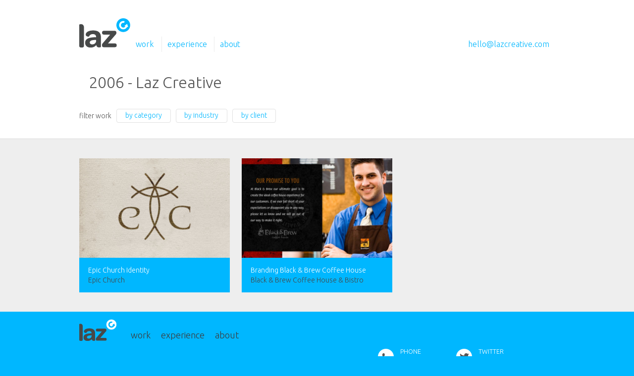

--- FILE ---
content_type: text/html; charset=UTF-8
request_url: https://lazcreative.com/work/2006/
body_size: 8636
content:
<!doctype html>
<html lang="en">

<head>

	<meta charset="UTF-8">
	<meta http-equiv="X-UA-Compatible" content="IE=edge,chrome=1">
	<meta name="viewport" content="width=device-width, initial-scale=1, user-scalable=0, minimum-scale=1, maximum-scale=1">

	

	<!--[if lt IE 9]><script src="https://html5shim.googlecode.com/svn/trunk/html5.js"></script><![endif]-->
	<link href="https://lazcreative.com/wp-content/themes/lazcreative/favicon.png" rel="icon"/>
	<script>document.cookie='resolution='+Math.max(screen.width,screen.height)+("devicePixelRatio" in window ? ","+devicePixelRatio : ",1")+'; path=/';</script>


	<link rel="alternate" type="application/rss+xml" title="Laz Creative" href="https://lazcreative.com/feed/" />

<meta name='robots' content='noindex, follow' />
	<style>img:is([sizes="auto" i], [sizes^="auto," i]) { contain-intrinsic-size: 3000px 1500px }</style>
	
	<!-- This site is optimized with the Yoast SEO plugin v23.8 - https://yoast.com/wordpress/plugins/seo/ -->
	<title>2006 - Laz Creative</title>
	<meta property="og:locale" content="en_US" />
	<meta property="og:type" content="website" />
	<meta property="og:title" content="2006 - Laz Creative" />
	<meta property="og:url" content="https://lazcreative.com/blog/2006/" />
	<meta property="og:site_name" content="Laz Creative" />
	<script type="application/ld+json" class="yoast-schema-graph">{"@context":"https://schema.org","@graph":[{"@type":"CollectionPage","@id":"https://lazcreative.com/blog/2006/","url":"https://lazcreative.com/blog/2006/","name":"2006 - Laz Creative","isPartOf":{"@id":"https://lazcreative.com/#website"},"primaryImageOfPage":{"@id":"https://lazcreative.com/blog/2006/#primaryimage"},"image":{"@id":"https://lazcreative.com/blog/2006/#primaryimage"},"thumbnailUrl":"https://lazcreative.com/images/EC-Feature.jpg","breadcrumb":{"@id":"https://lazcreative.com/blog/2006/#breadcrumb"},"inLanguage":"en-US"},{"@type":"ImageObject","inLanguage":"en-US","@id":"https://lazcreative.com/blog/2006/#primaryimage","url":"https://lazcreative.com/images/EC-Feature.jpg","contentUrl":"https://lazcreative.com/images/EC-Feature.jpg","width":"610","height":"404"},{"@type":"BreadcrumbList","@id":"https://lazcreative.com/blog/2006/#breadcrumb","itemListElement":[{"@type":"ListItem","position":1,"name":"Home","item":"https://lazcreative.com/"},{"@type":"ListItem","position":2,"name":"Archives for 2006"}]},{"@type":"WebSite","@id":"https://lazcreative.com/#website","url":"https://lazcreative.com/","name":"Laz Creative","description":"","potentialAction":[{"@type":"SearchAction","target":{"@type":"EntryPoint","urlTemplate":"https://lazcreative.com/?s={search_term_string}"},"query-input":{"@type":"PropertyValueSpecification","valueRequired":true,"valueName":"search_term_string"}}],"inLanguage":"en-US"}]}</script>
	<!-- / Yoast SEO plugin. -->



<script type="text/javascript">
/* <![CDATA[ */
window._wpemojiSettings = {"baseUrl":"https:\/\/s.w.org\/images\/core\/emoji\/15.0.3\/72x72\/","ext":".png","svgUrl":"https:\/\/s.w.org\/images\/core\/emoji\/15.0.3\/svg\/","svgExt":".svg","source":{"concatemoji":"https:\/\/lazcreative.com\/wp-includes\/js\/wp-emoji-release.min.js?ver=6.7.4"}};
/*! This file is auto-generated */
!function(i,n){var o,s,e;function c(e){try{var t={supportTests:e,timestamp:(new Date).valueOf()};sessionStorage.setItem(o,JSON.stringify(t))}catch(e){}}function p(e,t,n){e.clearRect(0,0,e.canvas.width,e.canvas.height),e.fillText(t,0,0);var t=new Uint32Array(e.getImageData(0,0,e.canvas.width,e.canvas.height).data),r=(e.clearRect(0,0,e.canvas.width,e.canvas.height),e.fillText(n,0,0),new Uint32Array(e.getImageData(0,0,e.canvas.width,e.canvas.height).data));return t.every(function(e,t){return e===r[t]})}function u(e,t,n){switch(t){case"flag":return n(e,"\ud83c\udff3\ufe0f\u200d\u26a7\ufe0f","\ud83c\udff3\ufe0f\u200b\u26a7\ufe0f")?!1:!n(e,"\ud83c\uddfa\ud83c\uddf3","\ud83c\uddfa\u200b\ud83c\uddf3")&&!n(e,"\ud83c\udff4\udb40\udc67\udb40\udc62\udb40\udc65\udb40\udc6e\udb40\udc67\udb40\udc7f","\ud83c\udff4\u200b\udb40\udc67\u200b\udb40\udc62\u200b\udb40\udc65\u200b\udb40\udc6e\u200b\udb40\udc67\u200b\udb40\udc7f");case"emoji":return!n(e,"\ud83d\udc26\u200d\u2b1b","\ud83d\udc26\u200b\u2b1b")}return!1}function f(e,t,n){var r="undefined"!=typeof WorkerGlobalScope&&self instanceof WorkerGlobalScope?new OffscreenCanvas(300,150):i.createElement("canvas"),a=r.getContext("2d",{willReadFrequently:!0}),o=(a.textBaseline="top",a.font="600 32px Arial",{});return e.forEach(function(e){o[e]=t(a,e,n)}),o}function t(e){var t=i.createElement("script");t.src=e,t.defer=!0,i.head.appendChild(t)}"undefined"!=typeof Promise&&(o="wpEmojiSettingsSupports",s=["flag","emoji"],n.supports={everything:!0,everythingExceptFlag:!0},e=new Promise(function(e){i.addEventListener("DOMContentLoaded",e,{once:!0})}),new Promise(function(t){var n=function(){try{var e=JSON.parse(sessionStorage.getItem(o));if("object"==typeof e&&"number"==typeof e.timestamp&&(new Date).valueOf()<e.timestamp+604800&&"object"==typeof e.supportTests)return e.supportTests}catch(e){}return null}();if(!n){if("undefined"!=typeof Worker&&"undefined"!=typeof OffscreenCanvas&&"undefined"!=typeof URL&&URL.createObjectURL&&"undefined"!=typeof Blob)try{var e="postMessage("+f.toString()+"("+[JSON.stringify(s),u.toString(),p.toString()].join(",")+"));",r=new Blob([e],{type:"text/javascript"}),a=new Worker(URL.createObjectURL(r),{name:"wpTestEmojiSupports"});return void(a.onmessage=function(e){c(n=e.data),a.terminate(),t(n)})}catch(e){}c(n=f(s,u,p))}t(n)}).then(function(e){for(var t in e)n.supports[t]=e[t],n.supports.everything=n.supports.everything&&n.supports[t],"flag"!==t&&(n.supports.everythingExceptFlag=n.supports.everythingExceptFlag&&n.supports[t]);n.supports.everythingExceptFlag=n.supports.everythingExceptFlag&&!n.supports.flag,n.DOMReady=!1,n.readyCallback=function(){n.DOMReady=!0}}).then(function(){return e}).then(function(){var e;n.supports.everything||(n.readyCallback(),(e=n.source||{}).concatemoji?t(e.concatemoji):e.wpemoji&&e.twemoji&&(t(e.twemoji),t(e.wpemoji)))}))}((window,document),window._wpemojiSettings);
/* ]]> */
</script>
<style id='wp-emoji-styles-inline-css' type='text/css'>

	img.wp-smiley, img.emoji {
		display: inline !important;
		border: none !important;
		box-shadow: none !important;
		height: 1em !important;
		width: 1em !important;
		margin: 0 0.07em !important;
		vertical-align: -0.1em !important;
		background: none !important;
		padding: 0 !important;
	}
</style>
<link rel='stylesheet' id='wp-block-library-css' href='https://lazcreative.com/wp-includes/css/dist/block-library/style.min.css?ver=6.7.4' type='text/css' media='all' />
<style id='safe-svg-svg-icon-style-inline-css' type='text/css'>
.safe-svg-cover{text-align:center}.safe-svg-cover .safe-svg-inside{display:inline-block;max-width:100%}.safe-svg-cover svg{height:100%;max-height:100%;max-width:100%;width:100%}

</style>
<style id='classic-theme-styles-inline-css' type='text/css'>
/*! This file is auto-generated */
.wp-block-button__link{color:#fff;background-color:#32373c;border-radius:9999px;box-shadow:none;text-decoration:none;padding:calc(.667em + 2px) calc(1.333em + 2px);font-size:1.125em}.wp-block-file__button{background:#32373c;color:#fff;text-decoration:none}
</style>
<style id='global-styles-inline-css' type='text/css'>
:root{--wp--preset--aspect-ratio--square: 1;--wp--preset--aspect-ratio--4-3: 4/3;--wp--preset--aspect-ratio--3-4: 3/4;--wp--preset--aspect-ratio--3-2: 3/2;--wp--preset--aspect-ratio--2-3: 2/3;--wp--preset--aspect-ratio--16-9: 16/9;--wp--preset--aspect-ratio--9-16: 9/16;--wp--preset--color--black: #000000;--wp--preset--color--cyan-bluish-gray: #abb8c3;--wp--preset--color--white: #ffffff;--wp--preset--color--pale-pink: #f78da7;--wp--preset--color--vivid-red: #cf2e2e;--wp--preset--color--luminous-vivid-orange: #ff6900;--wp--preset--color--luminous-vivid-amber: #fcb900;--wp--preset--color--light-green-cyan: #7bdcb5;--wp--preset--color--vivid-green-cyan: #00d084;--wp--preset--color--pale-cyan-blue: #8ed1fc;--wp--preset--color--vivid-cyan-blue: #0693e3;--wp--preset--color--vivid-purple: #9b51e0;--wp--preset--gradient--vivid-cyan-blue-to-vivid-purple: linear-gradient(135deg,rgba(6,147,227,1) 0%,rgb(155,81,224) 100%);--wp--preset--gradient--light-green-cyan-to-vivid-green-cyan: linear-gradient(135deg,rgb(122,220,180) 0%,rgb(0,208,130) 100%);--wp--preset--gradient--luminous-vivid-amber-to-luminous-vivid-orange: linear-gradient(135deg,rgba(252,185,0,1) 0%,rgba(255,105,0,1) 100%);--wp--preset--gradient--luminous-vivid-orange-to-vivid-red: linear-gradient(135deg,rgba(255,105,0,1) 0%,rgb(207,46,46) 100%);--wp--preset--gradient--very-light-gray-to-cyan-bluish-gray: linear-gradient(135deg,rgb(238,238,238) 0%,rgb(169,184,195) 100%);--wp--preset--gradient--cool-to-warm-spectrum: linear-gradient(135deg,rgb(74,234,220) 0%,rgb(151,120,209) 20%,rgb(207,42,186) 40%,rgb(238,44,130) 60%,rgb(251,105,98) 80%,rgb(254,248,76) 100%);--wp--preset--gradient--blush-light-purple: linear-gradient(135deg,rgb(255,206,236) 0%,rgb(152,150,240) 100%);--wp--preset--gradient--blush-bordeaux: linear-gradient(135deg,rgb(254,205,165) 0%,rgb(254,45,45) 50%,rgb(107,0,62) 100%);--wp--preset--gradient--luminous-dusk: linear-gradient(135deg,rgb(255,203,112) 0%,rgb(199,81,192) 50%,rgb(65,88,208) 100%);--wp--preset--gradient--pale-ocean: linear-gradient(135deg,rgb(255,245,203) 0%,rgb(182,227,212) 50%,rgb(51,167,181) 100%);--wp--preset--gradient--electric-grass: linear-gradient(135deg,rgb(202,248,128) 0%,rgb(113,206,126) 100%);--wp--preset--gradient--midnight: linear-gradient(135deg,rgb(2,3,129) 0%,rgb(40,116,252) 100%);--wp--preset--font-size--small: 13px;--wp--preset--font-size--medium: 20px;--wp--preset--font-size--large: 36px;--wp--preset--font-size--x-large: 42px;--wp--preset--spacing--20: 0.44rem;--wp--preset--spacing--30: 0.67rem;--wp--preset--spacing--40: 1rem;--wp--preset--spacing--50: 1.5rem;--wp--preset--spacing--60: 2.25rem;--wp--preset--spacing--70: 3.38rem;--wp--preset--spacing--80: 5.06rem;--wp--preset--shadow--natural: 6px 6px 9px rgba(0, 0, 0, 0.2);--wp--preset--shadow--deep: 12px 12px 50px rgba(0, 0, 0, 0.4);--wp--preset--shadow--sharp: 6px 6px 0px rgba(0, 0, 0, 0.2);--wp--preset--shadow--outlined: 6px 6px 0px -3px rgba(255, 255, 255, 1), 6px 6px rgba(0, 0, 0, 1);--wp--preset--shadow--crisp: 6px 6px 0px rgba(0, 0, 0, 1);}:where(.is-layout-flex){gap: 0.5em;}:where(.is-layout-grid){gap: 0.5em;}body .is-layout-flex{display: flex;}.is-layout-flex{flex-wrap: wrap;align-items: center;}.is-layout-flex > :is(*, div){margin: 0;}body .is-layout-grid{display: grid;}.is-layout-grid > :is(*, div){margin: 0;}:where(.wp-block-columns.is-layout-flex){gap: 2em;}:where(.wp-block-columns.is-layout-grid){gap: 2em;}:where(.wp-block-post-template.is-layout-flex){gap: 1.25em;}:where(.wp-block-post-template.is-layout-grid){gap: 1.25em;}.has-black-color{color: var(--wp--preset--color--black) !important;}.has-cyan-bluish-gray-color{color: var(--wp--preset--color--cyan-bluish-gray) !important;}.has-white-color{color: var(--wp--preset--color--white) !important;}.has-pale-pink-color{color: var(--wp--preset--color--pale-pink) !important;}.has-vivid-red-color{color: var(--wp--preset--color--vivid-red) !important;}.has-luminous-vivid-orange-color{color: var(--wp--preset--color--luminous-vivid-orange) !important;}.has-luminous-vivid-amber-color{color: var(--wp--preset--color--luminous-vivid-amber) !important;}.has-light-green-cyan-color{color: var(--wp--preset--color--light-green-cyan) !important;}.has-vivid-green-cyan-color{color: var(--wp--preset--color--vivid-green-cyan) !important;}.has-pale-cyan-blue-color{color: var(--wp--preset--color--pale-cyan-blue) !important;}.has-vivid-cyan-blue-color{color: var(--wp--preset--color--vivid-cyan-blue) !important;}.has-vivid-purple-color{color: var(--wp--preset--color--vivid-purple) !important;}.has-black-background-color{background-color: var(--wp--preset--color--black) !important;}.has-cyan-bluish-gray-background-color{background-color: var(--wp--preset--color--cyan-bluish-gray) !important;}.has-white-background-color{background-color: var(--wp--preset--color--white) !important;}.has-pale-pink-background-color{background-color: var(--wp--preset--color--pale-pink) !important;}.has-vivid-red-background-color{background-color: var(--wp--preset--color--vivid-red) !important;}.has-luminous-vivid-orange-background-color{background-color: var(--wp--preset--color--luminous-vivid-orange) !important;}.has-luminous-vivid-amber-background-color{background-color: var(--wp--preset--color--luminous-vivid-amber) !important;}.has-light-green-cyan-background-color{background-color: var(--wp--preset--color--light-green-cyan) !important;}.has-vivid-green-cyan-background-color{background-color: var(--wp--preset--color--vivid-green-cyan) !important;}.has-pale-cyan-blue-background-color{background-color: var(--wp--preset--color--pale-cyan-blue) !important;}.has-vivid-cyan-blue-background-color{background-color: var(--wp--preset--color--vivid-cyan-blue) !important;}.has-vivid-purple-background-color{background-color: var(--wp--preset--color--vivid-purple) !important;}.has-black-border-color{border-color: var(--wp--preset--color--black) !important;}.has-cyan-bluish-gray-border-color{border-color: var(--wp--preset--color--cyan-bluish-gray) !important;}.has-white-border-color{border-color: var(--wp--preset--color--white) !important;}.has-pale-pink-border-color{border-color: var(--wp--preset--color--pale-pink) !important;}.has-vivid-red-border-color{border-color: var(--wp--preset--color--vivid-red) !important;}.has-luminous-vivid-orange-border-color{border-color: var(--wp--preset--color--luminous-vivid-orange) !important;}.has-luminous-vivid-amber-border-color{border-color: var(--wp--preset--color--luminous-vivid-amber) !important;}.has-light-green-cyan-border-color{border-color: var(--wp--preset--color--light-green-cyan) !important;}.has-vivid-green-cyan-border-color{border-color: var(--wp--preset--color--vivid-green-cyan) !important;}.has-pale-cyan-blue-border-color{border-color: var(--wp--preset--color--pale-cyan-blue) !important;}.has-vivid-cyan-blue-border-color{border-color: var(--wp--preset--color--vivid-cyan-blue) !important;}.has-vivid-purple-border-color{border-color: var(--wp--preset--color--vivid-purple) !important;}.has-vivid-cyan-blue-to-vivid-purple-gradient-background{background: var(--wp--preset--gradient--vivid-cyan-blue-to-vivid-purple) !important;}.has-light-green-cyan-to-vivid-green-cyan-gradient-background{background: var(--wp--preset--gradient--light-green-cyan-to-vivid-green-cyan) !important;}.has-luminous-vivid-amber-to-luminous-vivid-orange-gradient-background{background: var(--wp--preset--gradient--luminous-vivid-amber-to-luminous-vivid-orange) !important;}.has-luminous-vivid-orange-to-vivid-red-gradient-background{background: var(--wp--preset--gradient--luminous-vivid-orange-to-vivid-red) !important;}.has-very-light-gray-to-cyan-bluish-gray-gradient-background{background: var(--wp--preset--gradient--very-light-gray-to-cyan-bluish-gray) !important;}.has-cool-to-warm-spectrum-gradient-background{background: var(--wp--preset--gradient--cool-to-warm-spectrum) !important;}.has-blush-light-purple-gradient-background{background: var(--wp--preset--gradient--blush-light-purple) !important;}.has-blush-bordeaux-gradient-background{background: var(--wp--preset--gradient--blush-bordeaux) !important;}.has-luminous-dusk-gradient-background{background: var(--wp--preset--gradient--luminous-dusk) !important;}.has-pale-ocean-gradient-background{background: var(--wp--preset--gradient--pale-ocean) !important;}.has-electric-grass-gradient-background{background: var(--wp--preset--gradient--electric-grass) !important;}.has-midnight-gradient-background{background: var(--wp--preset--gradient--midnight) !important;}.has-small-font-size{font-size: var(--wp--preset--font-size--small) !important;}.has-medium-font-size{font-size: var(--wp--preset--font-size--medium) !important;}.has-large-font-size{font-size: var(--wp--preset--font-size--large) !important;}.has-x-large-font-size{font-size: var(--wp--preset--font-size--x-large) !important;}
:where(.wp-block-post-template.is-layout-flex){gap: 1.25em;}:where(.wp-block-post-template.is-layout-grid){gap: 1.25em;}
:where(.wp-block-columns.is-layout-flex){gap: 2em;}:where(.wp-block-columns.is-layout-grid){gap: 2em;}
:root :where(.wp-block-pullquote){font-size: 1.5em;line-height: 1.6;}
</style>
<link data-minify="1" rel='stylesheet' id='lazstyles-css' href='https://lazcreative.com/wp-content/cache/min/1/wp-content/themes/lazcreative/style.css?ver=1689080958' type='text/css' media='screen' />
<link rel="https://api.w.org/" href="https://lazcreative.com/wp-json/" /><link rel="alternate" type="application/rss+xml" title="Laz Creative &raquo; Work Feed" href="https://lazcreative.com/work/feed" /><link rel="icon" href="https://lazcreative.com/images/cropped-laz-icon-512x512-1-32x32.png" sizes="32x32" />
<link rel="icon" href="https://lazcreative.com/images/cropped-laz-icon-512x512-1-192x192.png" sizes="192x192" />
<link rel="apple-touch-icon" href="https://lazcreative.com/images/cropped-laz-icon-512x512-1-180x180.png" />
<meta name="msapplication-TileImage" content="https://lazcreative.com/images/cropped-laz-icon-512x512-1-270x270.png" />
		<style type="text/css" id="wp-custom-css">
			/* bio pages */

#authorheader > .tweet > small {
	display:none;
}

/* blog posts */

.share {
	display:none;
}

/* filter tags: work + blog archive */

a[data-assoc="year"] {
	display:none!important;
}

a[data-assoc="date"] {
	display:none!important;
}		</style>
		<noscript><style id="rocket-lazyload-nojs-css">.rll-youtube-player, [data-lazy-src]{display:none !important;}</style></noscript>
<meta name="generator" content="WP Rocket 3.17.2.1" data-wpr-features="wpr_minify_js wpr_lazyload_iframes wpr_minify_css wpr_desktop" /></head>

<body class="archive date post-type-archive post-type-archive-work post-type-work-archive">

<header data-rocket-location-hash="d1ecde01c9491ec5fa8907cfd812f69b" id="masthead">
<div data-rocket-location-hash="27d3af69bef6bc693c1344f3956e3705" class="centered">

	<h1 id="logo"><a href="/">LazCreative</a></h1>

	<nav>
	<a href="/work/">work</a>
<a href="/clients/">experience</a>
<a href="https://lazcreative.com/about/">about</a>
	</nav>

	<aside>
		<a href="mailto:hello@lazcreative.com">hello@lazcreative.com</a>
	</aside>

</div><!-- centered -->
</header>



<div data-rocket-location-hash="c51c32102ddc2482b2fdcb524080e24f" id="sectiontitleblurb">
<div data-rocket-location-hash="40e8b845ae490f6aadba46fd0b791858" class="centered archive-work">
	
	<h1>2006 - Laz Creative</h1>
	
	<p class="filters"><span>filter work</span>
		<a href="#" class="dropdown trigger" data-assoc="category">by category</a>
		<a href="#" class="dropdown trigger" data-assoc="year">by year</a>
		<a href="#" class="dropdown trigger" data-assoc="industry">by industry</a>
		<a href="#" class="dropdown trigger" data-assoc="client">by client</a>
	</p>
	<div data-rocket-location-hash="08e051a190edf8a132992e705a237c16" class="clearfloat"></div>
	
	<ul class="dropdown content multiselect" data-assoc="category">
			<li><a href="/work-category/advertising/" data-filter="advertising">Advertising</a></li>
			<li><a href="/work-category/blogs/" data-filter="blogs">Blogs</a></li>
			<li><a href="/work-category/brand-identity/" data-filter="brand-identity">Brand Identity</a></li>
			<li><a href="/work-category/direct-mail/" data-filter="direct-mail">Direct Mail</a></li>
			<li><a href="/work-category/environmental-graphics/" data-filter="environmental-graphics">Environmental Graphics</a></li>
			<li><a href="/work-category/information-graphics/" data-filter="information-graphics">Information Graphics</a></li>
			<li><a href="/work-category/interactive/" data-filter="interactive">Interactive</a></li>
			<li><a href="/work-category/microsite/" data-filter="microsite">Microsite</a></li>
			<li><a href="/work-category/outdoor/" data-filter="outdoor">Outdoor</a></li>
			<li><a href="/work-category/package-design/" data-filter="package-design">Package Design</a></li>
			<li><a href="/work-category/poster/" data-filter="poster">Poster</a></li>
			<li><a href="/work-category/presentation-design/" data-filter="presentation-design">Presentation Design</a></li>
			<li><a href="/work-category/press-kit/" data-filter="press-kit">Press kit</a></li>
			<li><a href="/work-category/print-design/" data-filter="print-design">Print Design</a></li>
			<li><a href="/work-category/responsive-design/" data-filter="responsive-design">Responsive Design</a></li>
			<li><a href="/work-category/social-media/" data-filter="social-media">Social Media</a></li>
			<li><a href="/work-category/social-networking/" data-filter="social-networking">Social Networking</a></li>
			<li><a href="/work-category/web-banner/" data-filter="web-banner">Web Banner</a></li>
			<li><a href="/work-category/website/" data-filter="website">Website</a></li>
		</ul>
	
	<ul class="dropdown content multiselect" data-assoc="year">
			<li><a href="/work/2015/" data-filter="2015">2015</a></li>
			<li><a href="/work/2011/" data-filter="2011">2011</a></li>
			<li><a href="/work/2010/" data-filter="2010">2010</a></li>
			<li><a href="/work/2009/" data-filter="2009">2009</a></li>
			<li><a href="/work/2008/" data-filter="2008">2008</a></li>
			<li><a href="/work/2007/" data-filter="2007">2007</a></li>
			<li><a href="/work/2006/" data-filter="2006">2006</a></li>
			<li><a href="/work/2005/" data-filter="2005">2005</a></li>
			<li><a href="/work/2004/" data-filter="2004">2004</a></li>
			<li><a href="/work/2003/" data-filter="2003">2003</a></li>
		</ul>
	
	<ul class="dropdown content multiselect" data-assoc="industry">
			<li><a href="/work-industry/alcoholic-beverage/" data-filter="alcoholic-beverage">Alcoholic Beverage</a></li>
			<li><a href="/work-industry/amusement-park/" data-filter="amusement-park">Amusement Park</a></li>
			<li><a href="/work-industry/charity/" data-filter="charity">Charity</a></li>
			<li><a href="/work-industry/culinary/" data-filter="culinary">Culinary</a></li>
			<li><a href="/work-industry/education/" data-filter="education">Education</a></li>
			<li><a href="/work-industry/energy/" data-filter="energy">Energy</a></li>
			<li><a href="/work-industry/entertainment/" data-filter="entertainment">Entertainment</a></li>
			<li><a href="/work-industry/financial-services/" data-filter="financial-services">Financial Services</a></li>
			<li><a href="/work-industry/food/" data-filter="food">Food</a></li>
			<li><a href="/work-industry/insurance/" data-filter="insurance">Insurance</a></li>
			<li><a href="/work-industry/internet/" data-filter="internet">Internet</a></li>
			<li><a href="/work-industry/legal/" data-filter="legal">Legal</a></li>
			<li><a href="/work-industry/logistics/" data-filter="logistics">Logistics</a></li>
			<li><a href="/work-industry/museum/" data-filter="museum">Museum</a></li>
			<li><a href="/work-industry/music/" data-filter="music">Music</a></li>
			<li><a href="/work-industry/networking-hardware-and-software/" data-filter="networking-hardware-and-software">Networking Hardware and Software</a></li>
			<li><a href="/work-industry/online-retailing/" data-filter="online-retailing">Online Retailing</a></li>
			<li><a href="/work-industry/performing-arts/" data-filter="performing-arts">Performing Arts</a></li>
			<li><a href="/work-industry/publishing/" data-filter="publishing">Publishing</a></li>
			<li><a href="/work-industry/recruitment/" data-filter="recruitment">Recruitment</a></li>
			<li><a href="/work-industry/religious/" data-filter="religious">Religious</a></li>
			<li><a href="/work-industry/software/" data-filter="software">Software</a></li>
			<li><a href="/work-industry/technology/" data-filter="technology">Technology</a></li>
			<li><a href="/work-industry/telecommunications-equipment/" data-filter="telecommunications-equipment">Telecommunications Equipment</a></li>
			<li><a href="/work-industry/trade-association/" data-filter="trade-association">Trade Association</a></li>
			<li><a href="/work-industry/transportation-and-warehousing/" data-filter="transportation-and-warehousing">Transportation and Warehousing</a></li>
			<li><a href="/work-industry/travel/" data-filter="travel">Travel</a></li>
			<li><a href="/work-industry/youth-organization/" data-filter="youth-organization">Youth Organization</a></li>
		</ul>
	
	<ul class="dropdown content multiselect" data-assoc="client">
			<li><a href="#" data-filter="disney">Disney</a></li>
			<li><a href="#" data-filter="sony">Sony Computer Entertainment America</a></li>
			<li><a href="#" data-filter="ebay">eBay Inc.</a></li>
			<li><a href="#" data-filter="the-pioneer-woman-ree-drummond">The Pioneer Woman | Ree Drummond</a></li>
			<li><a href="#" data-filter="yahoo-inc">Yahoo! Inc</a></li>
			<li><a href="#" data-filter="fox-sports">FOX Sports</a></li>
			<li><a href="#" data-filter="bel-brands-usa">Bel Brands USA</a></li>
			<li><a href="#" data-filter="seaworld-parks-entertainment">SeaWorld Parks & Entertainment</a></li>
			<li><a href="#" data-filter="platinum-games-inc">Platinum Games Inc.</a></li>
			<li><a href="#" data-filter="research-in-motion-limited">Research in Motion Limited</a></li>
			<li><a href="#" data-filter="girl-scouts-of-the-united-states-of-america">Girl Scouts of the United States of America</a></li>
			<li><a href="#" data-filter="the-david-and-lucile-packard-foundation">The David and Lucile Packard Foundation</a></li>
			<li><a href="#" data-filter="nvidia-corporation">NVIDIA Corporation</a></li>
			<li><a href="#" data-filter="monster">Monster.com</a></li>
			<li><a href="#" data-filter="popdust-inc">Popdust Inc</a></li>
			<li><a href="#" data-filter="ad-mechanics">Ad Mechanics</a></li>
			<li><a href="#" data-filter="segassia-vineyard">Segassia Vineyard</a></li>
			<li><a href="#" data-filter="pointslocal">Pointslocal (a Transparensee Company)</a></li>
			<li><a href="#" data-filter="black-brew-coffee-house-bistro">Black & Brew Coffee House & Bistro</a></li>
			<li><a href="#" data-filter="rr-games">R&R Games</a></li>
			<li><a href="#" data-filter="sony-computer-entertainment-europe">Sony Computer Entertainment Europe</a></li>
			<li><a href="#" data-filter="allen-company-2">Allen & Company of Florida Inc.</a></li>
			<li><a href="#" data-filter="idopi">idopi</a></li>
			<li><a href="#" data-filter="travelvision">Travelvision</a></li>
			<li><a href="#" data-filter="the-family-dentist">The Family Dentist</a></li>
			<li><a href="#" data-filter="campus-credit-union">Campus Credit Union</a></li>
			<li><a href="#" data-filter="true-demand">True Demand</a></li>
			<li><a href="#" data-filter="summit-consulting-inc">Summit Consulting Inc.</a></li>
			<li><a href="#" data-filter="brocade">Brocade Communications Systems</a></li>
			<li><a href="#" data-filter="clarknikdelpowell">CNP</a></li>
			<li><a href="#" data-filter="voce-communications">Voce Communications, A Porter Novelli Company</a></li>
			<li><a href="#" data-filter="lakeland-electric">Lakeland Electric</a></li>
			<li><a href="#" data-filter="real-energy-policy-group">Real Energy Policy Group</a></li>
			<li><a href="#" data-filter="peterson-myers-p-a">Peterson & Myers, P.A.</a></li>
			<li><a href="#" data-filter="mofac">MOFAC - Museum of Florida Art & Culture</a></li>
			<li><a href="#" data-filter="com-marketing">.COM Marketing</a></li>
			<li><a href="#" data-filter="food-partners">Food Partners</a></li>
		</ul>
	
</div><!-- centered -->
</div><!-- sectiontitleblurb -->


<section data-rocket-location-hash="97d6e61ec5e43cf51a65277daf74a5ef" id="work" class="grey ">
<div data-rocket-location-hash="712a60da98e3b3bac548c226e2de36c5" class="centered">
<div data-rocket-location-hash="9f4ca8c9ad40fed190da5c0d5521a6ea" class="grid isotope">
	<div class="gridbox width3 egl brand-identity print-design religious epic-church 2006 post-1251 work type-work status-publish format-standard has-post-thumbnail hentry work-category-brand-identity work-category-print-design work-involvement-creative-direction work-involvement-graphic-design work-involvement-identity-design work-industry-religious epic-church-identity">
	<a href="https://lazcreative.com/work/epic-church-identity/" >

		<div class="image"><img width="610" height="404" src="https://lazcreative.com/images/EC-Feature.jpg" class="attachment-post-thumbnail size-post-thumbnail wp-post-image" alt="" decoding="async" loading="lazy" srcset="https://lazcreative.com/images/EC-Feature.jpg 610w, https://lazcreative.com/images/EC-Feature-468x309.jpg 468w" sizes="auto, (max-width: 610px) 100vw, 610px" /></div>
		<div class="arrow"></div>
		<p class="text"><span class="title">Epic Church Identity</span>
		<span class="client">Epic Church</span></p>

	</a><!-- post_class -->
	</div><!-- placer -->
		<div class="gridbox width3 egl brand-identity environmental-graphics interactive package-design print-design website black-brew-coffee-house-bistro 2006 post-977 work type-work status-publish format-standard has-post-thumbnail hentry work-category-brand-identity work-category-environmental-graphics work-category-interactive work-category-package-design work-category-print-design work-category-website work-involvement-creative-direction work-involvement-digital-illustration work-involvement-graphic-design work-involvement-illustration work-involvement-large-format-printing work-involvement-photography work-involvement-project-management branding-black-brew-coffee-house">
	<a href="https://lazcreative.com/work/branding-black-brew-coffee-house/" >

		<div class="image"><img width="610" height="404" src="https://lazcreative.com/images/BlackAndBrew-Feature.jpg" class="attachment-post-thumbnail size-post-thumbnail wp-post-image" alt="" decoding="async" loading="lazy" srcset="https://lazcreative.com/images/BlackAndBrew-Feature.jpg 610w, https://lazcreative.com/images/BlackAndBrew-Feature-468x309.jpg 468w" sizes="auto, (max-width: 610px) 100vw, 610px" /></div>
		<div class="arrow"></div>
		<p class="text"><span class="title">Branding Black & Brew Coffee House</span>
		<span class="client">Black & Brew Coffee House & Bistro</span></p>

	</a><!-- post_class -->
	</div><!-- placer -->
	</div><!-- grid -->
</div><!-- centered -->
</section>

</div><!-- centered -->
</div><!-- white -->

<footer data-rocket-location-hash="9462990aa62c6b7a81712dbd195ac549">
<div data-rocket-location-hash="888f12bfa9ff7e88e4d0e5b6bac4d927" class="centered">

	<header data-rocket-location-hash="25a3f803e5020e457811856689c2f280">

		<h1 class="logo"><a href="/">LazCreative</a></h1>

		<nav>
		<a href="/work/">work</a>
<a href="/clients/">experience</a>
<a href="https://lazcreative.com/about/">about</a>
		</nav>

	</header>

	<div data-rocket-location-hash="9ec129c7729c9df1e72947eeae1134f5" class="contact table desktop tabletsm">
	<div class="trow">
	<div class="tcell phone">
		<small>Phone</small>
		863-709-8020
	</div>
	<div class="tcell twitter">
		<a href="https://twitter.com/lazcreative"><small>Twitter</small>
		@lazcreative</a>
	</div>
	</div>
	<div class="trow">
	<div class="tcell fax">
		<small>Fax</small>
		863-709-8021
	</div>
	<div class="tcell email">
		<a href="mailto:hello@lazcreative.com"><small>Email</small>
		hello@lazcreative.com</a>
	</div>
	</div>
	</div><!-- contact table -->

	<p>Considering Laz Creative for your next project? Email your project specs to <a href="mailto:rfp@lazcreative.com">rfp@lazcreative.com</a> or give us a good old fashioned phone call. We’d love to hear from you.</p>

	<div data-rocket-location-hash="c4c3ef9b2d3e887db83c024ab9dfe7fb" class="contact table mobilelg mobilesm">
	<div class="trow">
	<div class="tcell phone">
		<a href="tel:863-709-8020"><small>Phone</small>
		863-709-8020</a>
	</div>
	<div class="tcell twitter">
		<a href="https://twitter.com/lazcreative"><small>Twitter</small>
		@lazcreative</a>
	</div>
	</div>
	<div class="trow">
	<div class="tcell fax">
		<a href="fax:863-709-8021"><small>Fax</small>
		863-709-8021</a>
	</div>
	<div class="tcell email">
		<a href="mailto:hello@lazcreative.com"><small>Email</small>
		hello@lazcreative.com</a>
	</div>
	</div>
	</div><!-- contact table -->

</div><!-- centered -->
</footer>

<script data-minify="1" src="https://lazcreative.com/wp-content/cache/min/1/ajax/libs/jquery/1.8.3/jquery.min.js?ver=1689080958"></script>
<!-- Fallback support just grab the wordpress copy if google fails to load --> 
<script>window.jQuery || document.write('<script src="/wp-includes/js/jquery.js"><\/script>')</script>
<script data-minify="1" src="https://lazcreative.com/wp-content/cache/min/1/wp-content/themes/lazcreative/scripts/laz-scripts.js?ver=1689080958"></script>
	<script data-minify="1" src="https://lazcreative.com/wp-content/cache/min/1/wp-content/themes/lazcreative/scripts/laz-scripts.work.js?ver=1689081160"></script>
	<script type="text/javascript">
		  var _gaq = _gaq || [];
		  _gaq.push(['_setAccount', 'UA-15738027-1']);
		  _gaq.push(['_trackPageview']);

		  (function() {
			var ga = document.createElement('script'); ga.type = 'text/javascript'; ga.async = true;
			ga.src = ('https:' == document.location.protocol ? 'https://ssl' : 'http://www') + '.google-analytics.com/ga.js';
			var s = document.getElementsByTagName('script')[0]; s.parentNode.insertBefore(ga, s);
		  })();

		</script>
<script>window.lazyLoadOptions={elements_selector:"iframe[data-lazy-src]",data_src:"lazy-src",data_srcset:"lazy-srcset",data_sizes:"lazy-sizes",class_loading:"lazyloading",class_loaded:"lazyloaded",threshold:300,callback_loaded:function(element){if(element.tagName==="IFRAME"&&element.dataset.rocketLazyload=="fitvidscompatible"){if(element.classList.contains("lazyloaded")){if(typeof window.jQuery!="undefined"){if(jQuery.fn.fitVids){jQuery(element).parent().fitVids()}}}}}};window.addEventListener('LazyLoad::Initialized',function(e){var lazyLoadInstance=e.detail.instance;if(window.MutationObserver){var observer=new MutationObserver(function(mutations){var image_count=0;var iframe_count=0;var rocketlazy_count=0;mutations.forEach(function(mutation){for(var i=0;i<mutation.addedNodes.length;i++){if(typeof mutation.addedNodes[i].getElementsByTagName!=='function'){continue}
if(typeof mutation.addedNodes[i].getElementsByClassName!=='function'){continue}
images=mutation.addedNodes[i].getElementsByTagName('img');is_image=mutation.addedNodes[i].tagName=="IMG";iframes=mutation.addedNodes[i].getElementsByTagName('iframe');is_iframe=mutation.addedNodes[i].tagName=="IFRAME";rocket_lazy=mutation.addedNodes[i].getElementsByClassName('rocket-lazyload');image_count+=images.length;iframe_count+=iframes.length;rocketlazy_count+=rocket_lazy.length;if(is_image){image_count+=1}
if(is_iframe){iframe_count+=1}}});if(image_count>0||iframe_count>0||rocketlazy_count>0){lazyLoadInstance.update()}});var b=document.getElementsByTagName("body")[0];var config={childList:!0,subtree:!0};observer.observe(b,config)}},!1)</script><script data-no-minify="1" async src="https://lazcreative.com/wp-content/plugins/wp-rocket/assets/js/lazyload/17.8.3/lazyload.min.js"></script>
<script>var rocket_beacon_data = {"ajax_url":"https:\/\/lazcreative.com\/wp-admin\/admin-ajax.php","nonce":"dfe8d692e2","url":"https:\/\/lazcreative.com\/work\/2006","is_mobile":false,"width_threshold":1600,"height_threshold":700,"delay":500,"debug":null,"status":{"atf":true,"lrc":true},"elements":"img, video, picture, p, main, div, li, svg, section, header, span","lrc_threshold":1800}</script><script data-name="wpr-wpr-beacon" src='https://lazcreative.com/wp-content/plugins/wp-rocket/assets/js/wpr-beacon.min.js' async></script></body>

</html>

<!-- This website is like a Rocket, isn't it? Performance optimized by WP Rocket. Learn more: https://wp-rocket.me -->

--- FILE ---
content_type: text/css; charset=UTF-8
request_url: https://lazcreative.com/wp-content/cache/min/1/wp-content/themes/lazcreative/style.css?ver=1689080958
body_size: 7939
content:
@import url(//fonts.googleapis.com/css?family=Ubuntu:300,700,300italic);/*!
Theme Name:   LazCreative
Theme URI:    http://lazcreative.com
Description:  A custom theme for LazCreative
Author:       Taylor Gorman
*/*,*:before,*:after{margin:0;padding:0;outline:0;border:0;background-repeat:no-repeat;-webkit-box-sizing:border-box;-moz-box-sizing:border-box;-ms-box-sizing:border-box;box-sizing:border-box}html{-webkit-overflow-scrolling:touch;-webkit-tap-highlight-color:#666;-webkit-text-size-adjust:100%;-ms-text-size-adjust:100%}body,input,textarea,select{font-size:14px;font-family:Arial,sans-serif}article,aside,figure,footer,header,hgroup,nav,section{display:block}h1,h2,h3,h4,h5,h6{font-weight:400}ul,ol{list-style-type:none}table{border-collapse:collapse}th,td{vertical-align:baseline}th{text-align:left}a{text-decoration:none}del{text-decoration:line-through}sup,sub{line-height:1em}img{display:block}input{*line-height:1em;overflow:visible}input[type=submit],input[type=button]{cursor:pointer;background-color:transparent;-webkit-appearance:none}input[type=submit]::-moz-focus-inner{padding:0;border:none}textarea{resize:vertical}table.valignmiddle td{vertical-align:middle}.alignleft,img[align=left]{margin:2px 20px 10px 0}.alignright,img[align=right]{margin:2px 0 10px 20px}.aligncenter{margin-left:auto;margin-right:auto}div.alignleft,div.alignright,div.aligncenter{margin-top:1.2em}img.wp-smiley{display:inline;vertical-align:middle}.hidetext{text-indent:-9999px}.hide{display:none}.floatleft,.alignleft{float:left}.floatright,.alignright{float:right}.selfclear{overflow:hidden}.clearfloat{float:none;display:block;clear:both;height:0}.textleft{text-align:left}.textcenter{text-align:center}.textright{text-align:right}.noborder{border:0}.nowrap,#sectiontitleblurb ul.dropdown.content a{white-space:nowrap}.linethrough{text-decoration:line-through}.table{display:table;width:100%}.trow{display:table-row}.tcell{display:table-cell;vertical-align:middle}.screen-reader-text{display:none!important}.loggedinhide,.logged-in .loggedinshow{display:block}.loggedinshow,.logged-in .loggedinhide{display:none}@media screen{.forprint{display:none}}@media print{*{background:transparent!important;box-shadow:none!important;text-shadow:none!important;filter:none!important;-ms-filter:none!important}.noprint{display:none}.pagebreak{page-break-before:always}h1,h2,h3,h4,h5,h6{page-break-after:avoid}h1,h2,h3,h4,h5,h6,p,ul,ol{orphans:3;widows:3}img{max-width:100%!important;page-break-inside:avoid}a[href]:after{content:" (" attr(href) ")"}a[href^="javascript:"]:after,a[href^="#"]:after{content:""}}body,input,textarea,select{font-family:'Ubuntu',sans-serif;color:#555;-webkit-font-smoothing:antialiased}a{color:#00b7ff;text-decoration:none;-webkit-transition-property:"color 0.3s, background-color 0.3s";-moz-transition-property:"color 0.3s, background-color 0.3s";transition-property:"color 0.3s, background-color 0.3s";-webkit-transition-duration:.25s;-moz-transition-duration:.25s;transition-duration:.25s;-webkit-transition-timing-function:linear;-moz-transition-timing-function:linear;transition-timing-function:linear;-webkit-transition-delay:0s;-moz-transition-delay:0s;transition-delay:0s}a:hover{color:#ffc324;-webkit-transition-property:"color 0s, background-color 0s";-moz-transition-property:"color 0s, background-color 0s";transition-property:"color 0s, background-color 0s";-webkit-transition-duration:.25s;-moz-transition-duration:.25s;transition-duration:.25s;-webkit-transition-timing-function:linear;-moz-transition-timing-function:linear;transition-timing-function:linear;-webkit-transition-delay:0s;-moz-transition-delay:0s;transition-delay:0s}a.cirbtn{display:inline-block;text-indent:-9999px;width:32px;height:32px;background-color:#00b7ff;background-position:50%;-webkit-border-radius:99px;-moz-border-radius:99px;border-radius:99px}a.cirbtn.twitter{background-color:#2AB6E9;background-image:url(../../../../../../themes/lazcreative/images/icons/twitter-white-16.png)}a.cirbtn.linkedin{background-color:#0075AD;background-image:url(../../../../../../themes/lazcreative/images/icons/linkedin-white-16.png)}a.cirbtn:hover{background-color:#ffc324}@media only screen and (-webkit-min-device-pixel-ratio:2),only screen and (-moz-min-device-pixel-ratio:2),only screen and (-o-min-device-pixel-ratio:2 / 1),only screen and (min-device-pixel-ratio:2){a.cirbtn{background-size:16px 16px}a.cirbtn.twitter{background-image:url(../../../../../../themes/lazcreative/images/icons/twitter-white-32.png)}a.cirbtn.linkedin{background-image:url(../../../../../../themes/lazcreative/images/icons/linkedin-white-32.png)}}.ctst>:first-child{padding-top:0;margin-top:0}.ctst,.ctst input,.ctst textarea,.ctst select{color:#555}.ctst h1,.ctst h2,.ctst h3,.ctst h4,.ctst h5,.ctst h6{padding-top:1em;line-height:1.4em;cursor:default}.ctst h1{font-size:2.6em;line-height:1em}.ctst h2{font-size:1.8em;margin-bottom:-1px}.ctst h3{font-size:1.4em;margin-bottom:-2px}.ctst h4{font-size:1.2em;margin-bottom:-3px}.ctst h5{font-size:1em;margin-bottom:-4px}.ctst h6{font-size:1em;margin-bottom:-5px}.ctst p,.ctst ul,.ctst ol,.ctst table,.ctst #searchform{line-height:2em;margin-top:1.2em}@media (max-width:1000px){.ctst p,.ctst ul,.ctst ol,.ctst table,.ctst #searchform{line-height:1.9em}}@media (max-width:700px){.ctst p,.ctst ul,.ctst ol,.ctst table,.ctst #searchform{line-height:1.85em}}@media (max-width:450px){.ctst p,.ctst ul,.ctst ol,.ctst table,.ctst #searchform{line-height:1.8em}}.ctst p.intro{font-size:1.6em;line-height:1.4em;font-style:italic}.ctst blockquote{border-left:solid 1px #d5d5d5;margin-left:.5em;padding-left:1em;font-style:italic}@media (max-width:700px){.ctst blockquote{margin-left:0}}.ctst ul,.ctst ol{margin-left:1.5em}.ctst ul{list-style-type:disc}.ctst ol{list-style-type:decimal}.ctst ul ul,.ctst ul ol,.ctst ol ul,.ctst ol ol{margin-top:0}.ctst ul.nobullets,.ctst ol.nobullets{margin-left:0;list-style:none}.ctst th,.ctst td{padding:3px 5px;*border-bottom:solid 1px #d4d4d4;border-bottom:solid 1px rgba(0,0,0,.15);border-bottom:solid 1px #d4d4d4}.ctst th{border-bottom-width:2px}.ctst .noborder th,.ctst .noborder td{border:0}.ctst table.layoutonly{width:100%}.ctst table.layoutonly th,.ctst table.layoutonly td{padding:0;border:0;vertical-align:top}.ctst img{max-width:100%;height:auto}.ctst iframe{max-width:100%}.ctst form{padding-top:.6em}.ctst form p,.ctst form ul,.ctst form ol,.ctst form table{margin-top:.7em;line-height:1.7em}.ctst label{display:inline-block;padding-left:.2em;font-weight:700}.ctst input,.ctst textarea,.ctst select{font-size:1.3em;padding:.3em;border:solid 1px rgba(0,0,0,.25);width:100%;-webkit-box-sizing:border-box;-moz-box-sizing:border-box;-ms-box-sizing:border-box;box-sizing:border-box}.ctst textarea{line-height:1.4em;padding:.5em .7em}.ctst input[type=radio],.ctst input[type=checkbox]{padding:0;width:auto}.ctst input[type=submit],.ctst a.button{display:inline-block;width:auto;background-color:#00b7ff;border-color:#00b7ff;color:#fff;padding:.4em .9em;line-height:1em;-webkit-transition-property:"color 0.3s, background-color 0.3s";-moz-transition-property:"color 0.3s, background-color 0.3s";transition-property:"color 0.3s, background-color 0.3s";-webkit-transition-duration:.25s;-moz-transition-duration:.25s;transition-duration:.25s;-webkit-transition-timing-function:linear;-moz-transition-timing-function:linear;transition-timing-function:linear;-webkit-transition-delay:0s;-moz-transition-delay:0s;transition-delay:0s}.ctst input[type=submit]:hover,.ctst a.button:hover{background-color:#ffc324;border-color:#ffc324;-webkit-transition-property:"color 0s, background-color 0s, border-color 0s";-moz-transition-property:"color 0s, background-color 0s, border-color 0s";transition-property:"color 0s, background-color 0s, border-color 0s";-webkit-transition-duration:.25s;-moz-transition-duration:.25s;transition-duration:.25s;-webkit-transition-timing-function:linear;-moz-transition-timing-function:linear;transition-timing-function:linear;-webkit-transition-delay:0s;-moz-transition-delay:0s;transition-delay:0s}.ctst input[type=submit]:active,.ctst a.button:active{background-color:#ffb900;border-color:#ffb900}.home .ctst p,.home .ctst ul,.home .ctst ol,.home .ctst table,.ctst #sidebar p,.ctst #sidebar ul,.ctst #sidebar ol,.ctst #sidebar table{line-height:1.6em}.ctst #searchform{padding-top:0}.ctst #searchform input[type=text]{width:70%;margin-right:.5em}.grid{overflow:hidden;margin:-12px}.grid .gridbox{display:block;float:left;width:960px;margin:12px}.grid .width1{width:960px}.grid .width2{width:468px}.grid .width3{width:304px}.grid .width3.col2{width:608px}.grid .width4{width:222px}.grid.squares .width4{height:222px}.grid .width4.col2{width:468px}.grid .width5{width:172px}.grid .width5.col2{width:368px}.grid .width5.desktop-marleft2{margin-left:-380px}.grid .width5.desktop-marleft1{margin-left:-184px}@media (max-width:1000px){.grid{margin:-11px}.grid .gridbox{width:730px;margin:11px}.grid .width2{width:354px}.grid .width3{width:228px}.grid .width4{width:166px}.grid .width4.col2{width:354px}.grid .width5{width:166px}.grid .width5.col2{width:354px}.grid .width5.desktop-marleft1,.grid .width5.desktop-marleft2{margin-left:11px}.grid .width5.tabletsm-marleft1{margin-left:-177px}}@media (max-width:700px){.grid{margin:-9px}.grid .gridbox{width:460px;margin:9px}.grid .width2{width:221px}.grid .width3{width:221px}.grid .width4{width:221px}.grid .width4.col2{width:460px}.grid .width5{width:141px}.grid .width5.col2{width:300px}.grid .width5.desktop-marleft1,.grid .width5.desktop-marleft2,.grid .width5.tabletsm-marleft1{margin-left:9px}.grid .width5.mobilelg-marleft1{margin-left:-150px}}@media (max-width:450px){.grid{margin:-7px}.grid .gridbox{width:300px;margin:7px}.grid .width2{width:300px}.grid .width3{width:300px}.grid .width4{width:143px}.grid .width4.col2{width:300px}.grid .width5{width:90px}.grid .width5.col2{width:194px}.grid .width5.desktop-marleft1,.grid .width5.desktop-marleft2,.grid .width5.tabletsm-marleft1,.grid .width5.mobilelg-marleft1{margin-left:7px}.grid .width5.mobilesm-marleft1{margin-left:-97px}}.gridbox.egl{position:relative}.gridbox.egl,.gridbox.egl a{color:#464646}#work .gridbox.egl{overflow:hidden}.gridbox.egl .image{height:0;padding-top:66%;overflow:hidden;background-size:cover;background-position:50%}.gridbox.egl img{width:100%;height:auto;margin-top:-66%}.gridbox.egl .text{padding:5% 6%;line-height:1.45em}.gridbox.egl .text span{display:block;overflow:hidden;white-space:nowrap;text-overflow:ellipsis}body{background-color:#00b7ff}.white{background-color:#fff;padding-bottom:1em}.centered{margin:0 auto;width:1000px;padding:0 20px}@media (max-width:1000px){.centered{width:760px;padding:0 15px}}@media (max-width:700px){.centered{width:480px;padding:0 10px}}@media (max-width:450px){.centered{width:320px;padding:0 10px}}section{border-top:solid 1px #dcdcdc;padding:2.8em 0;background-color:#fff}section.grey{background-color:#eee}section .sectiontitle{margin-top:-.8em;font-size:1em!important;padding-bottom:2em;cursor:default}@media (max-width:1000px){section{padding:2.7em 0}section .sectiontitle{margin-top:-.8em;padding-bottom:1.8em}}@media (max-width:700px){section{padding:2.5em 0}section .sectiontitle{margin-top:-.6em;padding-bottom:1.7em}}@media (max-width:450px){section{padding:2.3em 0}section .sectiontitle{margin-top:-.4em;padding-bottom:1.6em}}body.layout-full-width section.hentry{padding-top:0}body.layout-full-width section.hentry p:first-child img:first-child{margin-top:-1.25em}.tabletsm,.mobile,.mobilelg,.mobilesm{display:none}.desktop,.tablet{display:block}@media (max-width:1000px){.desktop{display:none}.tablet,.tabletsm{display:block}}@media (max-width:700px){.tabletsm,.tablet{display:none}.mobilelg,.mobile{display:block}}@media (max-width:450px){.mobilelg{display:none}.mobilesm,.mobile{display:block}}header#masthead{padding:2.5em 0 1.8em;cursor:default;background-color:#fff}header#masthead .centered{overflow:hidden;position:relative}header#masthead h1#logo{width:103px;height:62px;float:left}header#masthead h1#logo a{display:block;width:100%;height:100%;background-image:url(../../../../../../themes/lazcreative/images/logo.png);background-position:50%;text-indent:-9999px}header#masthead nav{float:left}header#masthead nav a{border-left:solid 1px rgba(0,0,0,.08)}header#masthead nav a:first-child{border:0}header#masthead nav a,header#masthead aside a{display:inline-block;font-size:1.15em;padding:.4em .7em;margin-top:39px}header#masthead aside{float:right}@media (max-width:700px){header#masthead aside{display:none}}@media (max-width:450px){header#masthead{padding-top:1.5em}header#masthead h1#logo{position:absolute;top:45%;margin-top:-31px;width:47%}header#masthead nav{float:0;border-left:solid 1px rgba(0,0,0,.08);margin-left:50%}header#masthead nav a{display:block;border:0;margin:0;padding-left:1.7em}}footer{padding-bottom:50px;background-color:#00b7ff;color:#fff;cursor:default}footer p{padding:1em 0 0 10px;line-height:2em}footer a,footer .tcell{color:#3c3c3c}footer a:hover{color:#fff}footer header{padding:15px 0 10px;overflow:hidden}footer h1.logo{float:left}footer h1.logo a{display:block;text-indent:-9999px;width:75px;height:44px;background-image:url(../../../../../../themes/lazcreative/images/logo-footer.png)}footer nav{float:left;padding:18px 0 0 20px}footer nav a{display:inline-block;font-size:18px;padding:.2em .5em}@media (max-width:450px){footer{padding-bottom:28px}footer header{padding:23px 3% 10px}footer nav{padding:24px 0 0 10px}footer nav a{font-size:14px;padding:0 .4em}footer p{font-size:.9em;line-height:1.9em}}footer .contact{float:right;width:auto;line-height:1.4em;margin-left:3%;white-space:nowrap}footer .contact .tcell{clear:both;padding:0 60px 20px 10px}footer .contact .tcell:before{content:"";display:block;width:36px;height:36px;float:left;margin:.1em .75em .2em 0;-webkit-border-radius:99px;-moz-border-radius:99px;border-radius:99px;background-position:center}footer .contact .tcell.phone:before{background-image:url(../../../../../../themes/lazcreative/images/icons/phone.png)}footer .contact .tcell.twitter:before{background-image:url(../../../../../../themes/lazcreative/images/icons/twitter.png)}footer .contact .tcell.fax:before{background-image:url(../../../../../../themes/lazcreative/images/icons/fax.png)}footer .contact .tcell.email:before{background-image:url(../../../../../../themes/lazcreative/images/icons/mail.png)}footer .contact small{display:block;font-size:.9em;color:#fff;text-transform:uppercase}@media (max-width:1000px){footer .contact{margin-top:1.2em}}@media (max-width:700px){footer .contact{float:none;margin:2em 0 0 4em;text-align:center}footer .contact a{display:block;text-align:left}footer .contact .trow{display:table-row}footer .contact .tcell{display:table-cell}}@media (max-width:450px){footer .contact{margin-left:0}footer .contact .trow,footer .contact .tcell{display:block}footer .contact a{font-size:1.15em;padding:.7em .4em}footer .contact a:before{margin:-.5em .4em 0 0}footer .contact small{display:inline-block;padding-left:.6em}}#sectiontitleblurb{background-color:#fff;cursor:default;overflow:hidden;position:relative}#sectiontitleblurb h1{font-size:2.3em;line-height:1.3em;padding:.5em 2% 1.01em}#sectiontitleblurb h1 small{display:inline-block;padding-left:.4em;font-size:.5em;color:#aeaeae}.archive.author #sectiontitleblurb h1{padding-bottom:.6em}@media (max-width:1000px){#sectiontitleblurb h1{font-size:2em}}@media (max-width:700px){#sectiontitleblurb h1{font-size:1.6em;padding:.3em 4% 1.2em}#sectiontitleblurb h1 small{display:block;padding-left:0;font-size:.625em}}@media (max-width:450px){#sectiontitleblurb h1{font-size:1.45em}#sectiontitleblurb h1 small{font-size:.6em}.archive.author #sectiontitleblurb h1{padding-bottom:.8em}}#sectiontitleblurb .centered.archive-blog,#sectiontitleblurb .centered.archive-work{padding-bottom:2em;overflow:hidden}#sectiontitleblurb p{padding:1.2em 0 0;line-height:1em}.single-work #sectiontitleblurb p{padding-top:1em}#sectiontitleblurb p.filters{float:left}#sectiontitleblurb p.filters a{display:inline-block;margin-left:.5em;padding:.4em 1.2em .45em;border:solid 1px #e1e1e1;-webkit-border-radius:4px;-moz-border-radius:4px;border-radius:4px;line-height:1em}#sectiontitleblurb p.filters a:hover{background-color:#fafafa}#sectiontitleblurb p.filters a.selected{background-color:#ffc324;border-color:#ffc324;color:#fff}.category-blog #sectiontitleblurb p.filters a.viewall,.single-post #sectiontitleblurb p.filters a.viewall{display:none}@media (max-width:1000px){#sectiontitleblurb p.filters{margin-left:1%}}@media (max-width:700px){#sectiontitleblurb p.filters{margin-left:2%}#sectiontitleblurb p.filters span{display:block;padding:0 .7em .8em;font-weight:700}}@media (max-width:450px){#sectiontitleblurb p.filters a{font-size:.85em}#sectiontitleblurb p.filters a[data-assoc=client]{display:none}}#sectiontitleblurb ul.dropdown.content{display:none;margin-top:1em;list-style:none;overflow:hidden}#sectiontitleblurb ul.dropdown.content li{width:20%;float:left}#sectiontitleblurb ul.dropdown.content a{display:block;padding:.5em .7em;position:relative;overflow:hidden;text-overflow:ellipsis}#sectiontitleblurb ul.dropdown.content a:hover{background-color:#f8f8f8}#sectiontitleblurb ul.dropdown.content a.selected{color:#555}@media (max-width:1000px){#sectiontitleblurb ul.dropdown.content{margin-top:1.5em}}@media (max-width:700px){#sectiontitleblurb ul.dropdown.content li{width:33.333%}}@media (max-width:450px){#sectiontitleblurb ul.dropdown.content li{width:50%}}#sectiontitleblurb ul.dropdown.content.multiselect a{padding-left:2em}#sectiontitleblurb ul.dropdown.content.multiselect a:before,#sectiontitleblurb ul.dropdown.content.multiselect a:after{content:"";display:block;position:absolute;top:.6em;left:.5em}#sectiontitleblurb ul.dropdown.content.multiselect a:before{width:1em;height:1em;-webkit-border-radius:3px;-moz-border-radius:3px;border-radius:3px;border:solid 1px #dfdfdf;background-color:#f8f8f8}#sectiontitleblurb ul.dropdown.content.multiselect a:after{margin:-1px 0 0 3px;width:13px;height:12px;background-image:url(../../../../../../themes/lazcreative/images/icons/check.png);background-position:-9999px}#sectiontitleblurb ul.dropdown.content.multiselect a.selected:after{background-position:0}#sectiontitleblurb .centered.archive-work p.filters{padding:0 0 .3em}#sectiontitleblurb p.subscribe{float:right;position:relative;top:-.8em}@media (max-width:700px){#sectiontitleblurb p.subscribe{display:none}}#sectiontitleblurb .cirbtn.grey{background-color:#eee;width:48px;height:48px;margin:0 -4px -20px 7px;position:relative}#sectiontitleblurb .cirbtn.grey span{display:block;text-align:center;padding-top:1.22em;line-height:1em}#sectiontitleblurb .cirbtn.grey:hover{background-color:#00b7ff;color:#fff;text-indent:inherit;background-image:none}#sectiontitleblurb .back{background-image:url(../../../../../../themes/lazcreative/images/icons/backtowork.png)}#sectiontitleblurb .rss{background-image:url(../../../../../../themes/lazcreative/images/icons/rss-24.png)}#sectiontitleblurb .email{background-image:url(../../../../../../themes/lazcreative/images/icons/mail-24.png)}#rfp{display:none}@media (min-width:1200px){#rfp{display:block;line-height:1em;padding:.5em 1.2em;position:absolute;top:1.8em;right:0;background-color:#00b7ff;color:#fff;text-transform:lowercase}#rfp:hover{background-color:#ffc324}}#flexslider{margin:0;padding:0}#flexslider .slides>img{display:none;-webkit-backface-visibility:hidden;cursor:pointer}#flexslider .flex-pauseplay span{text-transform:capitalize}#flexslider .slides:after{content:".";display:block;clear:both;visibility:hidden;line-height:0;height:0}#flexslider html[xmlns] .slides{display:block}#flexslider * html .slides{height:1%}#flexslider .no-js .slides>a:first-child{display:block}#slideshow{cursor:default}#slideshow .offset{margin-top:-80px;position:relative}#slideshow .textslides,#slideshow #slidecontrols{position:absolute;bottom:20%;font-size:1.1em}#slideshow .textslides{width:980px;z-index:5;margin:0 -10px;padding:.8em 2em .9em;background-color:#00b7ff;color:#fff;line-height:1em}#slideshow .textslides:before,#slideshow .textslides:after{content:"";display:block;width:0;height:0;position:absolute;border:solid 5px transparent;border-bottom-color:#008bc2;top:-10px}#slideshow .textslides:before{left:0;border-right-color:#008bc2}#slideshow .textslides:after{right:0;border-left-color:#008bc2}#slideshow .flex-direction-nav{position:absolute;width:100%;top:480px;left:0}#slideshow .flex-direction-nav a{display:block;background-color:#00b7ff;height:70px;width:35px;position:absolute;text-indent:-9999px}#slideshow .flex-direction-nav a:hover{background-color:#ffc324}#slideshow .flex-direction-nav .flex-prev{left:0;-webkit-border-radius:0 999px 999px 0;-moz-border-radius:0 999px 999px 0;border-radius:0 999px 999px 0;background-image:url([data-uri]);background-position:30% 50%}#slideshow .flex-direction-nav .flex-next{right:0;-webkit-border-radius:999px 0 0 999px;-moz-border-radius:999px 0 0 999px;border-radius:999px 0 0 999px;background-image:url([data-uri]);background-position:70% 50%}#slideshow .imagetitle{display:none;top:110px;z-index:9999;color:#fff;background-color:#ffc324;font-weight:700}#slideshow .imagetitle:after{border-top-color:#e6a700;border-left-color:#e6a700}.touch #slideshow .imagetitle{display:block}@media (max-width:1000px){#slideshow .offset{margin-top:-70px}#slideshow .textslides{width:750px}#slideshow .flex-direction-nav{top:410px}#slideshow .flex-direction-nav a{width:30px;height:60px}}#slidecontrols{z-index:6;right:0;padding:12px 1.3em}#slidecontrols li{display:inline-block}#slidecontrols a{display:block;float:left;margin:0 .2em;text-indent:-9999px;width:10px;height:10px;border:solid 5px #fff;-webkit-border-radius:99px;-moz-border-radius:99px;border-radius:99px;cursor:pointer}#slidecontrols a:hover{border-color:#ffc324}#slidecontrols li.flex-active a{margin-bottom:-3px;width:16px;height:16px}.home #work,.home #blog{float:left}.home #work{width:69%}.home #blog{width:31%}.home #blog .grid{overflow:inherit}@media (max-width:700px){.home #work,.home #blog{float:none;width:auto}.home #blog .sectiontitle{margin-top:2.5em;border-top:solid 1px #dcdcdc;padding-top:1.7em}}#welcome{cursor:default}#welcome .sectiontitle{padding-bottom:1.6em}#welcome p{font-size:1.4em;line-height:2em;padding:0 10% 0 145px;background-image:url(../../../../../../themes/lazcreative/images/logo-welcome.png);background-position:5px .4em}@media (max-width:1000px){#welcome p{font-size:1.3em;line-height:1.9em}}@media (max-width:700px){#welcome p{background-image:none;font-size:1.25em;line-height:1.8em;padding:0}}@media (max-width:450px){#welcome p{font-size:1.25em;line-height:1.9em}}#work .gridbox{background-color:#fff}#work .gridbox a{display:block;background-color:#00b7ff}#work .gridbox a img{-webkit-transition-property:"-webkit-transform 0.15s";-moz-transition-property:"-webkit-transform 0.15s";transition-property:"-webkit-transform 0.15s";-webkit-transition-duration:.25s;-moz-transition-duration:.25s;transition-duration:.25s;-webkit-transition-timing-function:linear;-moz-transition-timing-function:linear;transition-timing-function:linear;-webkit-transition-delay:0s;-moz-transition-delay:0s;transition-delay:0s}#work .gridbox a .arrow{background-color:#00b7ff;width:75px;height:75px;-webkit-border-radius:99px;-moz-border-radius:99px;border-radius:99px;position:absolute;z-index:2;top:201px;left:50%;margin-left:-20px}#work .gridbox a .arrow:before,#work .gridbox a .arrow:after{content:"";display:block;width:0;height:0;position:absolute;left:50%;top:15px;border:solid 10px transparent}#work .gridbox a .arrow:before{border-left-color:#fff;margin-left:-3px}#work .gridbox a .arrow:after{border-left-color:#00b7ff;margin-left:-6px}#work .gridbox a .text{background-color:#00b7ff;position:relative;z-index:5}#work .gridbox a .title{color:#fff}#work .gridbox a:hover .title{color:#464646}#work .gridbox a:hover,#work .gridbox a:hover .text,#work .gridbox a:hover .arrow{background-color:#ffc324}#work .gridbox a:hover .arrow:after{border-left-color:#ffc324}#work .gridbox a:hover img{-webkit-transform:scale(1.2)}body.single-work .centered .centered{width:auto;padding-left:0;padding-right:0}body.single-work .meta{text-transform:lowercase}body.single-work .meta p{margin-top:0;line-height:1.9em;cursor:default}body.single-work .meta .floatright{margin-left:2em;margin-bottom:1em}body.single-work .meta span{white-space:nowrap;display:inline-block;padding-right:.5em}body.single-work .meta:first-child{margin-bottom:2.5em}body.single-work .meta:last-child{display:none;margin-top:2.5em}body.single-work.layout-meta-after-content .meta:first-child{display:none}body.single-work.layout-meta-after-content .meta:last-child{display:block}body.single-work .gridbox{position:relative}body.single-work .gridbox+p{clear:both;padding:1.5em 1em}@media (max-width:1000px){body.single-work .hentry .meta p:not(.floatright){margin-top:1em}body.single-work .hentry .meta span{white-space:normal;display:block;padding:0}body.single-work .hentry .meta br{display:none}}@media (max-width:700px){body.single-work .hentry .imagetitle{display:none}body.single-work .meta .floatright{float:none;margin-left:0;margin-bottom:0}body.single-work .meta:first-child{display:none}body.single-work .meta:last-child{display:block}}.imagetitle{display:block;position:absolute;right:-10px;top:15%;padding:.5em .9em;line-height:1em;color:#555;background-color:#f5f5f5;-webkit-box-shadow:-2px 3px 0 rgba(0,0,0,.1);-moz-box-shadow:-2px 3px 0 rgba(0,0,0,.1);box-shadow:-2px 3px 0 rgba(0,0,0,.1)}.imagetitle:after{content:"";display:block;width:0;height:0;position:absolute;bottom:-10px;right:0;border:solid 5px transparent;border-top-color:#aaa;border-left-color:#aaa}.archive .imagetitle{top:12px}#clients span.gridbox{background-color:#fff;border:solid 1px rgba(0,0,0,.1);position:relative}#clients span.gridbox img{width:100%;height:auto}#clients span.gridbox.desktop-postop{top:-152px}#clients.grey span.gridbox,.grey #clients span.gridbox{border:0}#clients .insetblock{display:none;height:280px;background-color:#00b7ff;color:#fff;font-size:1.7em}#clients .insetblock p{display:table-cell;vertical-align:middle;padding:0 1.7em;line-height:1.3em}#clients .insetblock em{display:inline-block;color:#3c3c3c;font-style:normal}#clients .insetblock em:after{content:"";display:inline-block;width:0;height:0;border:solid .3em transparent;border-top-color:#fff;position:relative;top:.1em;left:.6em}#clients .insetblock:hover{background-color:#ffc324;color:#555}#clients .insetblock:hover em{color:#fff}#clients .insetblock.desktop{display:table}@media (max-width:1000px){#clients span.gridbox.desktop-postop{top:0}#clients span.gridbox.tabletsm-postop{top:-146px}#clients .insetblock{font-size:1.6em;height:270px}#clients .insetblock.desktop{display:none}#clients .insetblock.tabletsm{display:table}.home #clients .gridbox:nth-child(n+9),.about #clients .gridbox:nth-child(n+9){display:none}}@media (max-width:700px){#clients span.gridbox.tabletsm-postop{top:0}#clients span.gridbox.mobilelg-postop{top:-123px}#clients .insetblock{font-size:1.4em;height:228px}#clients .insetblock.tabletsm{display:none}#clients .insetblock.mobilelg{display:table}.home #clients .gridbox:nth-child(n+7),.about #clients .gridbox:nth-child(n+7){display:none}}@media (max-width:450px){#clients span.gridbox.mobilelg-postop{top:0}#clients span.gridbox.mobilesm-postop{top:-81px}#clients .insetblock{font-size:.9em;height:148px}#clients .insetblock.mobilelg{display:none}#clients .insetblock.mobilesm{display:table}}.archive .type-post{background-color:#fff;padding:.6em 0}.archive .type-post img{width:100%;height:auto}.archive .type-post .image{display:block;position:relative}.archive .type-post .text{padding:.8em 25px 1.2em}.archive .type-post h1{font-size:2.2em;padding-top:.2em}@media (max-width:1000px){.archive .type-post h1{font-size:2em}}@media (max-width:700px){.archive .type-post h1{font-size:1.8em}}@media (max-width:450px){.archive .type-post h1{font-size:2em}}.archive .type-post p{margin-top:.9em;line-height:1.8em}.archive .type-post p.meta{color:#888;margin-top:.8em;line-height:1.7em}.archive .type-post p.meta span{display:inline-block;border-left:solid 1px #eee;padding:0 .4em}.archive .type-post p.meta span:first-child{padding-left:0;border-left:0}@media (max-width:1000px){.archive .type-post p.meta span{padding:0;border:0;display:block}}.single-post .author{float:left;margin-top:-.5em;width:115px;text-align:center}.single-post .author p{line-height:1.4em}.single-post .author img{border-bottom:solid 7px #00b7ff}@media (max-width:700px){.single-post .author{display:none}}.single-post .hentry{margin:0 13.5% 0 190px;font-size:1.15em}@media (max-width:1000px){.single-post .hentry{margin-left:160px;margin-right:0}}@media (max-width:700px){.single-post .hentry{margin-left:0}}.single-post .postdata,.single-post #comments{margin:0 -13.5% 1em -30px}@media (max-width:1000px){.single-post .postdata,.single-post #comments{margin-left:0;margin-right:0}}.single-post .postdata h1{padding-top:0;font-size:3em}@media (max-width:1000px){.single-post .postdata h1{font-size:2.8em}}@media (max-width:700px){.single-post .postdata h1{font-size:2.5em}}@media (max-width:450px){.single-post .postdata h1{font-size:2em}}.single-post .postdata h1 a{color:#555}.single-post .meta{margin-top:1.7em;background-color:#fff;padding:.75em 1.2em;font-size:.85em;overflow:hidden}.single-post .meta p{margin-top:0}.single-post .meta em{display:inline-block;margin:0 .4em;font-style:normal;color:#bbb}@media (max-width:1000px){.single-post .meta>*{float:none!important}.single-post .meta .share{padding:.5em 0}}@media (max-width:450px){.single-post .meta p span{display:block}.single-post .meta p em{display:none}}.single-post .share{float:right;margin-right:-20px}@media (max-width:700px){.single-post .share{display:none}}.single-post .twitter-share-button{position:relative;bottom:-3px;right:-10px}.grey #blog .gridbox.egl,#blog.grey .gridbox.egl{background-color:#fff}#blog .gridbox.egl{background-color:#eee}#blog .gridbox.egl .date{color:#a2a2a2}#blog .gridbox.egl:hover{background-color:#ffc324}#blog .gridbox.egl:hover .date{color:#464646}#disqus_thread{margin-top:2em}#comments{font-size:.88em}#commentstitle{background-color:#fff;padding:1em 1em .9em;margin-top:3.2em;overflow:hidden}#commentstitle h3,#commentstitle p{display:inline-block;margin-top:0;padding-top:0}#commentstitle h3{padding-right:.6em;border-right:solid 1px #eee;margin-right:.3em;font-style:italic}@media (max-width:700px){#commentstitle>*{float:none!important}#commentstitle .share{padding:.7em 0}}#commentlist{padding:0 2%}@media (max-width:1000px){#commentlist{padding:0 1%}}@media (max-width:700px){#commentlist{padding:0}}#commentlist .comment{padding-top:2em}#commentlist .info{font-size:.85em}#commentlist .info big{display:inline-block;padding-right:.1em;font-size:1.6em}@media (max-width:450px){#commentlist .info big{display:block;padding-bottom:.3em;margin-top:-.3em}}#commentlist .text{margin-top:1em;padding:1.1em 1.5em;background-color:#e1e1e1;position:relative}#commentlist .text:before{content:"";display:block;width:0;height:0;border:solid 8px transparent;border-bottom-color:#e1e1e1;position:absolute;left:5%;top:-16px}#commentlist .text p,#commentlist .text ul,#commentlist .text ol{margin-top:.7em;line-height:1.7em}#commentlist .text p:first-child{margin-top:0}#commentlist .byuser img{border-bottom:solid 5px #00b7ff;float:left;margin:5px 0 0 0}@media (max-width:700px){#commentlist .byuser img{width:60px;height:60px}}@media (max-width:450px){#commentlist .byuser img{display:none}}#commentlist .byuser .info,#commentlist .byuser .text{margin-left:100px}@media (max-width:700px){#commentlist .byuser .info,#commentlist .byuser .text{margin-left:76px}}@media (max-width:450px){#commentlist .byuser .info,#commentlist .byuser .text{margin-left:0}}#commentlist .byuser .text{background-color:#00b7ff;color:#fff}#commentlist .byuser .text:before{border-bottom-color:#00b7ff}#respond{margin-top:2em;padding:1.5em 1.5em 2em;background-color:#fff;overflow:hidden}#respond h3{padding-top:0;font-style:italic}#respond input[type=text],#respond input[type=email],#respond textarea{padding:15px 20px;font-size:16px;border:0;background-color:#f1f1f1}#respond input[type=text]:focus,#respond input[type=email]:focus,#respond textarea:focus{background-color:#f8f8f8}@media (max-width:1000px){#respond input[type=text],#respond input[type=email],#respond textarea{padding:10px;font-size:14px}}#respond input[type=text],#respond input[type=email]{clear:both;float:left;width:34%;margin-bottom:8px}@media (max-width:1000px){#respond input[type=text],#respond input[type=email]{width:36%}}@media (max-width:700px){#respond input[type=text],#respond input[type=email]{width:100%;float:none;margin-bottom:0}}#respond textarea{float:right;width:65%;margin-top:-112px}.logged-in #respond textarea{width:100%;margin-top:0}@media (max-width:1000px){#respond textarea{margin-top:-88px;width:63%}}@media (max-width:700px){#respond textarea{margin-top:0;width:100%;float:none}}#respond .form-submit{clear:both;padding:8px 0 0 35.2%}.logged-in #respond .form-submit{padding-left:0}@media (max-width:1000px){#respond .form-submit{padding-left:37.2%}}@media (max-width:700px){#respond .form-submit{padding:0 0 0 35%}}@media (max-width:450px){#respond .form-submit{padding-left:22%}}.author .type-post{padding:0}.author .type-post p{margin:0}.author #sectiontitleblurb .buttons{float:right;padding-top:1.7em}@media (max-width:1000px){.author #sectiontitleblurb .buttons{padding-top:1.2em}}@media (max-width:700px){.author #sectiontitleblurb .buttons{padding-top:1.2em}}@media (max-width:450px){.author #sectiontitleblurb .buttons{padding-top:1.2em}}#authorheader{position:relative;padding-bottom:1.5em;border-bottom:solid 6px #00b7ff}#authorheader img{width:36.5%;height:auto;position:absolute;right:8%;bottom:0;pointer-events:none}#authorheader .tweet{margin-top:1em;background-color:#fff;padding:1.4em 49% 1.7em 2em;font-size:1.28em;line-height:1.7em}#authorheader .tweet small{display:block;font-size:.85em;color:#959595;margin-bottom:.2em}@media (max-width:1000px){#authorheader img{right:6%}#authorheader .tweet{margin-top:0;padding-right:47%}}@media (max-width:700px){#authorheader img{right:0}#authorheader .tweet{font-size:1em;margin-top:0;padding-right:40%}}@media (max-width:450px){#authorheader{padding-bottom:70%}#authorheader img{width:80%;right:10%}#authorheader .tweet{padding-right:2em;padding-bottom:15%}}#authorcontent{padding:.3em 2em}#authorcontent>p:first-child{font-size:1.5em;line-height:1.7em}#authorcontent .floatleft{width:61%}#authorcontent .authorstats{width:34%;margin:2.1em -1em 1em 0;float:right;font-size:.9em;padding:.8em 1.7em 1.7em;background-color:#e1e1e1;border-top:solid 6px #555;overflow:hidden}#authorcontent .authorstats h4{font-size:1.1em;font-weight:700}#authorcontent .authorstats ul{margin-top:1em}@media (max-width:700px){#authorcontent .floatleft,#authorcontent .authorstats{float:none;width:auto}#authorcontent>p:first-child{font-size:1.3em}}#sidebar{float:right;width:20%}#sidebar h3{padding:1.8em 0 .8em}#sidebar ul a{display:block;line-height:1.45em;padding:.2em 0}.search .hentry{padding-top:2em;border-top:solid 1px #dcdcdc;margin-top:2em}.search .postdata h2{padding-top:0}.search .postdata .meta{margin-top:.6em}.search .postdata em{font-style:normal;display:inline-block;margin:0 .4em;color:#bbb}.search #searchform{margin:0;padding-bottom:1em}#testimonials .tcell{padding:1em 0 2em;line-height:1.8em}#testimonials .quote{padding-right:3%;font-size:1.3em;font-style:italic}#testimonials .quote p{border-top:solid 1px rgba(0,0,0,.1);padding-top:1.3em;position:relative}#testimonials .quote p:before{content:"\201C";display:block;height:1.1em;position:absolute;left:50%;top:-.58em;margin-left:-.6em;padding:.2em .15em 0;font-family:Arial,sans-serif;font-style:normal;font-weight:700;font-size:2.2em;background-color:#00b7ff;color:#fff;-webkit-border-radius:99px;-moz-border-radius:99px;border-radius:99px;border:solid 6px #fff}#testimonials.grey .quote p:before{color:#eee;border-color:#eee}#testimonials .source{width:36%}#testimonials .source img{margin-right:1.8em;float:left}#testimonials .source p{overflow:hidden;padding-top:.2em}#testimonials .source big{display:block;font-size:1.3em;padding-bottom:.3em}#testimonials .source span{color:#888}#testimonials .source small{display:block;font-size:1em;line-height:1.6em}@media (max-width:1000px){#testimonials .source{width:40%}}@media (max-width:700px){#testimonials .table,#testimonials .trow,#testimonials .tcell{display:block}#testimonials .quote{padding:0}#testimonials .source{width:auto;overflow:hidden;padding:1.6em 0 4.6em}}@media (max-width:450px){#testimonials .table{font-size:.9em}}.page-template-template-about-php .contentblock{margin-top:2.6em;border-top:solid 1px #dcdcdc;padding-top:2em}.page-template-template-about-php .contentblock:first-child{margin-top:0;padding-top:0;border-top:0}.page-template-template-about-php #clients .grid{float:left;width:66%;padding-right:2em}.page-template-template-about-php #clients .caption{font-size:1.25em;line-height:1.85em;position:relative;top:-.3em}@media (max-width:1000px){.page-template-template-about-php #clients .grid{width:57%}.page-template-template-about-php #clients .caption{font-size:1.45em}}@media (max-width:700px){.page-template-template-about-php #clients .grid{width:auto;padding-right:0;float:none}.page-template-template-about-php #clients .caption{font-size:1.15em;line-height:1.8em;padding-top:1.6em}}@media (max-width:450px){.page-template-template-about-php #clients .caption{font-size:1em}}#about-wedo .process .gridbox{height:19.5em;background-color:#00b7ff;color:#3c3c3c;font-size:1.07em}#about-wedo .process h3,#about-wedo .process a{color:#fff}#about-wedo .process a:hover{color:#3c3c3c}#about-wedo .checkboxes h3{color:#a2a2a2}#about-wedo .checkboxes ul{list-style:none;margin-left:0}#about-wedo .checkboxes li{position:relative;padding-left:1.5em}#about-wedo .checkboxes li:before,#about-wedo .checkboxes li:after{content:"";display:block;position:absolute;top:.6em;left:0}#about-wedo .checkboxes li:before{width:1em;height:1em;-webkit-border-radius:3px;-moz-border-radius:3px;border-radius:3px;border:solid 1px #dfdfdf;background-color:#f8f8f8}#about-wedo .checkboxes li:after{margin:-1px 0 0 3px;width:13px;height:12px;background-image:url(../../../../../../themes/lazcreative/images/icons/check.png)}#about-wedo .checkboxes li.not{text-decoration:line-through;color:#a2a2a2}#about-wedo .checkboxes li.not:after{content:"\00d7";background-image:none;top:4px;font-size:17px;left:-1px}#about-wedo .gridbox{padding:1.8em 2.5em 2.5em;background-color:#fff}#about-wedo img{margin:0 auto}#about-wedo h3{text-align:center;font-size:1.5em}#about-wedo .sectiontitle.padtop{margin-top:0;padding-top:3em}#about-wedo p,#about-wedo ul,#about-wedo ol{line-height:1.6em}#about-wedo li{padding:3px 0}#about-weare .sectiontitle{padding-bottom:0}#about-weare .facecard{background-color:#fff;height:290px;margin:1.8em 0 1.6em;padding:16% 0 0 50%;background-position:6% 100%;background-size:206px 268px}#about-weare .user1{background-image:url(../../../../../../themes/lazcreative/images/justin.jpg)}#about-weare .user3{background-image:url(../../../../../../themes/lazcreative/images/jeremy.jpg)}#about-weare h3{line-height:1.4em;padding-top:1.6em}#about-weare h3 a{display:block;color:#555}#about-weare h3 a:hover{color:#00b7ff}#about-weare small{color:#bbb}#about-weare .facecard+p{padding:0 1em}#about-weare p{margin-top:.8em}#about-weare a.cirbtn{margin-right:.4em}#about-weare a.button{display:inline-block;margin-top:1em;-webkit-border-radius:4px;-moz-border-radius:4px;border-radius:4px}@media (max-width:1000px){#about-wedo .process .gridbox{height:21em;font-size:.94em}#about-wedo h3{font-size:1.4em}#about-weare .facecard{height:230px;font-size:.8em;background-size:auto 90%}}@media (max-width:700px){#about-wedo .process .gridbox{height:24em;font-size:1em}#about-wedo .process .gridbox:nth-child(-n+2){height:20.8em}#about-wedo .process .gridbox:nth-last-child(-n+2){height:20.8em}#about-weare .facecard{padding:0 2em;text-align:center;background-size:80% auto;background-position:50% 100%;height:360px}#about-weare .facecard+p{padding:0 .3em}}@media (max-width:450px){#about-wedo .process .gridbox{height:auto!important}#about-weare .facecard{height:200px;padding:10% 6% 0 54%;text-align:left;background-size:auto 90%;background-position:8% 100%}#about-weare .facecard+p{padding:0 .6em}}@media only screen and (-webkit-min-device-pixel-ratio:2),only screen and (-moz-min-device-pixel-ratio:2),only screen and (-o-min-device-pixel-ratio:2 / 1),only screen and (min-device-pixel-ratio:2){header#masthead h1#logo a{background-image:url(../../../../../../themes/lazcreative/images/logo@2x.png);background-size:103px 59px}#sectiontitleblurb .cirbtn.grey{background-size:24px 24px}#sectiontitleblurb .rss{background-image:url(../../../../../../themes/lazcreative/images/icons/rss-48.png)}#sectiontitleblurb .email{background-image:url(../../../../../../themes/lazcreative/images/icons/mail-48.png)}#sectiontitleblurb .back{background-image:url(../../../../../../themes/lazcreative/images/icons/backtowork@2x.png);background-size:34px 18px!important}#about-weare .user1{background-image:url(../../../../../../themes/lazcreative/images/justin@2x.jpg)}#about-weare .user3{background-image:url(../../../../../../themes/lazcreative/images/jeremy@2x.jpg)}footer h1.logo a{background-image:url(../../../../../../themes/lazcreative/images/logo-footer@2x.png);background-size:75px 44px}footer .contact .tcell:before{background-size:32px 32px}footer .contact .tcell.phone:before{background-image:url(../../../../../../themes/lazcreative/images/icons/phone@2x.png)}footer .contact .tcell.twitter:before{background-image:url(../../../../../../themes/lazcreative/images/icons/twitter@2x.png)}footer .contact .tcell.fax:before{background-image:url(../../../../../../themes/lazcreative/images/icons/fax@2x.png)}footer .contact .tcell.email:before{background-image:url(../../../../../../themes/lazcreative/images/icons/mail@2x.png)}}